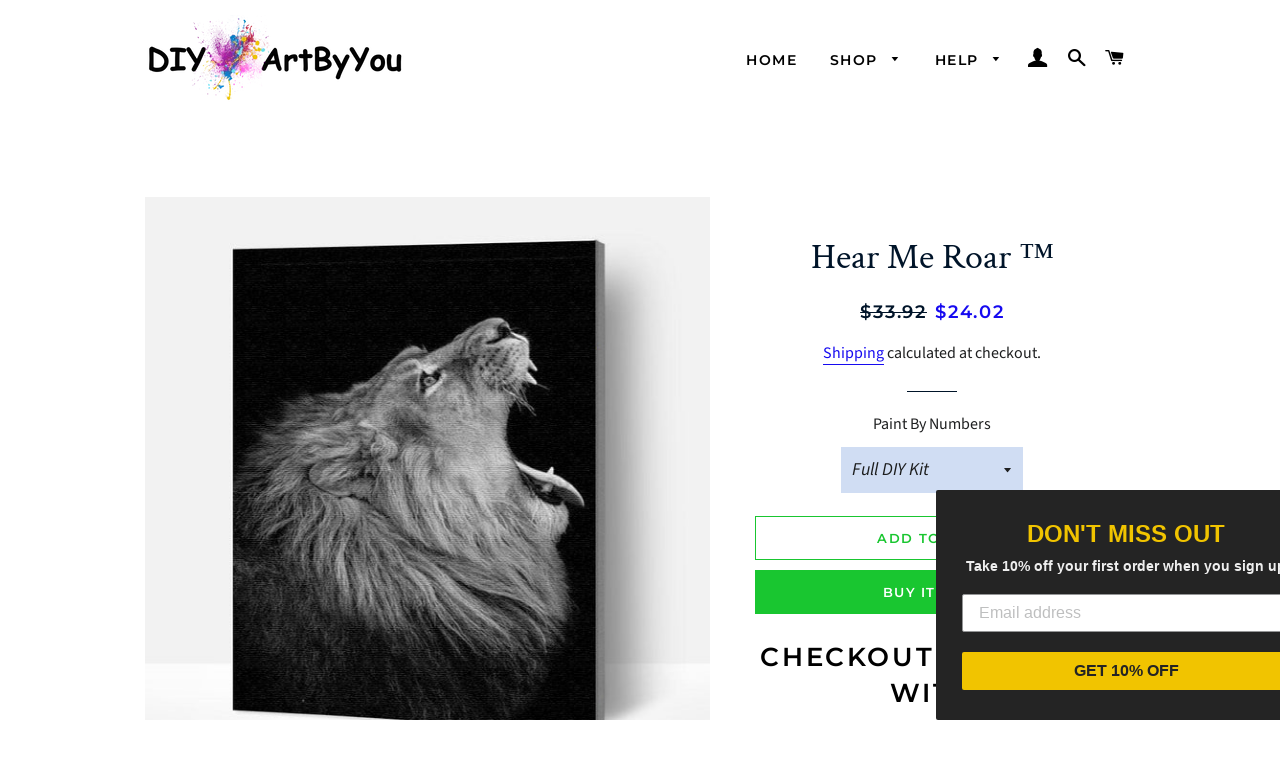

--- FILE ---
content_type: text/javascript
request_url: https://diyartbyyou.com/cdn/shop/t/2/assets/booster.js?v=79725515540823530331592113544
body_size: 10196
content:
(function(C,T){(function(){var f="ect",p="obj";return p+f})()==typeof window.exports&&typeof window[function(){var W="e",N="l",K="u",H="mod";return H+K+N+W}()]!="undefined"?window.module[function(){var O="ts",X="r",U="expo";return U+X+O}()]=T():function(){var rF="n",w="ctio",z="fun";return z+w+rF}()==typeof window[function(){var k="ne",IN="defi";return IN+k}()]&&window[function(){var F="e",j="n",Y="efi",G="d";return G+Y+j+F}()][function(){var wr="d",m="m",km="a";return km+m+wr}()]?window[function(){var AN="ne",qV="efi",f0="d";return f0+qV+AN}()](T):C[function(){var d="et",J="M",$="a",S="b";return S+$+J+d}()]=T()})(this,function(){function C(){return z[function(){var sE="x",Aw="Prefi",v="l",n_="ur";return n_+v+Aw+sE}()]+z.baEvsUrl}function T(C2){return Object[function(){var pw="s",Aa="y",Bz="e",m="k";return m+Bz+Aa+pw}()](C2)[function(){var gY="gth",bl="n",gs="le";return gs+bl+gY}()]===0}function F(){return(z[function(){var M="eacon",I="useB";return I+M}()]||z.applyNow)&&T(z[function(){var Zp="ders",SM="hea";return SM+Zp}()])&&wn&&function(){var B="d",mQ="ne",Cf="ndefi",TR="u";return TR+Cf+mQ+B}()!=typeof window.navigator.sendBeacon&&!z.withCredentials}function n(){for(var C2;C2=PV.shift();)C2();E=!0}function l(C2){E?C2():PV.push(C2)}function q(C2,T2){var F2=C2[function(){var Y="s",w="e",_O="atch",S="m";return S+_O+w+Y}()]||C2[function(){var K3="r",d="Selecto",dk="atches",UZ="m";return UZ+dk+d+K3}()]||C2[function(){var Py="tor",Dt="hesSelec",A="mozMatc";return A+Dt+Py}()]||C2.msMatchesSelector||C2.oMatchesSelector||C2[function(){var yE="elector",Xu="chesS",S5="webkitMat";return S5+Xu+yE}()];return F2?F2.apply(C2,[T2]):(O[function(){var I="g",eb="o",EJ="l";return EJ+eb+I}()](function(){var o="match",Zk="to ",G1="le ",GH="Unab";return GH+G1+Zk+o}()),!1)}function $(C2){var T2=[];for(window[function(){var d="j";return d}()]=0;window.j<C2.items.length;window[function(){var cb="j";return cb}()]++){var F2=C2[function(){var GJ="ems",qz="it";return qz+GJ}()][window[function(){var K="j";return K}()]];T2.push({id:F2.id,properties:F2.properties,quantity:F2[function(){var re="ty",Gz="nti",P="a",I="qu";return I+P+Gz+re}()],variant_id:F2.variant_id,product_id:F2.product_id,final_price:F2[function(){var B="e",WC="ric",a="p",i="inal_",vD="f";return vD+i+a+WC+B}()],image:F2[function(){var eW="e",_="g",mw="ima";return mw+_+eW}()],handle:F2[function(){var Y6="e",Bv="l",m="hand";return m+Bv+Y6}()],title:F2.title})}return{token:C2[function(){var TX="en",U="k",w="o",b="t";return b+w+U+TX}()],total_price:C2.total_price,items:T2,currency:C2[function(){var Db="cy",M="ren",m="cur";return m+M+Db}()]}}function X(C2){O[function(){var I="g",X2="o",Bu="l";return Bu+X2+I}()](C2),C2[function(){var uE="l",ub="_ur";return ub+uE}()].indexOf(function(){var d="d",Ii="t/ad",CD="car",e="/";return e+CD+Ii+d}())>=0?O.getCartData(function(C3){O.log(C3),O.setCartAttributes(!0,C3)}):O.setCartAttributes(!0,C2[function(){var U="e",M="ons",Xz="resp";return Xz+M+U}()])}function L(){try{var C2=XMLHttpRequest.prototype[function(){var P="n",N1="ope";return N1+P}()];XMLHttpRequest.prototype.open=function(){this.addEventListener(function(){var B="d",B6="loa";return B6+B}(),function(){this._url&&this._url[function(){var Qb="h",BB="c",u="sear";return u+BB+Qb}()](/cart.*js/)>=0&&this[function(){var o="od",lZ="th",w0="me",Pc="_";return Pc+w0+lZ+o}()]!="GET"&&(O[function(){var u2="g",t="o",v="l";return v+t+u2}()](function(){var zf="get request",b="t a ",m="dpoint thats no",a="its a cart en";return a+m+b+zf}()),X(this))}),C2[function(){var WR="ly",i="pp",vi="a";return vi+i+WR}()](this,arguments)}}catch(T2){O.log(T2),O[function(){var YJ="g",Kq="o",Cz="l";return Cz+Kq+YJ}()]("error catching ajax cart")}}function D(C2){document[function(){var I="yState",A="ad",_="re";return _+A+I}()]==="interactive"||document.readyState==="complete"?C2():document[function(){var To="ner",vh="e",b="t",Ns="dEventLis",t="ad";return t+Ns+b+vh+To}()](function(){var Is="entLoaded",K="OMCont",hX="D";return hX+K+Is}(),C2)}function f(){return function(){var t="xx",U="xxxyxxxxxxxxxxxxx",b="xxxx4",oJ="xxxxxxxx";return oJ+b+U+t}()[function(){var Z7="ace",q1="epl",JK="r";return JK+q1+Z7}()](/[xy]/g,function(C2){var T2=16*Math[function(){var e="ndom",Og="ra";return Og+e}()]()|0;return(function(){var JU="x";return JU}()==C2?T2:3&T2|8).toString(16)})+Date[function(){var I="w",OX="o",m="n";return m+OX+I}()]()[function(){var B="ing",e="Str",BQ="to";return BQ+e+B}()]()}function s(){z.cookies&&wn&&O.setCookie(function(){var um="baEvs",a="baMet_";return a+um}(),window.JSON.stringify(xT),1)}function MH(){var C2=document[function(){var lx="ctor",h="e",GV="l",Y="querySe";return Y+GV+h+lx}()]("meta[name=csrf-token]");return C2&&C2[function(){var _="t",P="en",R="t",o="n",t="o",A="c";return A+t+o+R+P+_}()]}function oZ(){var C2=document.querySelector("meta[name=csrf-param]");return C2&&C2[function(){var S="t",a="ten",Jv="con";return Jv+a+S}()]}function Ne(C2){var T2=MH();T2&&C2.setRequestHeader(function(){var eC="en",k="Tok",Aa="X-CSRF-";return Aa+k+eC}(),T2)}function J(C2){var T2=C2;return T2.common=window[function(){var c="s",i="p",nc="sterAp",t="Boo";return t+nc+i+c}()][function(){var h="on",k="comm";return k+h}()],T2}function r(T2){l(function(){O.sendRequest(C(),J(T2),function(){for(var C2=0;C2<xT.length;C2++)if(xT[C2].id==T2.id){xT.splice(C2,1);break}s()})})}function Z(T2){l(function(){var F2=J(T2),n2=oZ(),l2=MH();n2&&l2&&(F2[n2]=l2),window.navigator[function(){var Pn="acon",P="sendBe";return P+Pn}()](C(),window.JSON[function(){var Ic="ify",b="g",pt="strin";return pt+b+Ic}()](F2))})}function g(){return window.location[function(){var gJ="me",gy="hna",xf="pat";return xf+gy+gJ}()]}function G(C2){return C2&&C2.length>0?C2:null}function j(C2){for(var T2 in C2)C2[function(){var Y="Property",H="wn",Oj="sO",U="ha";return U+Oj+H+Y}()](T2)&&C2[T2]===null&&delete C2[T2];return C2}function V(C2){var T2=C2[function(){var e="t",Cq="ge",A="tar";return A+Cq+e}()];return j({tag:T2.tagName.toLowerCase(),id:G(T2[function(){var R="d",Bz="i";return Bz+R}()]),class:G(T2[function(){var sY="ame",o="N",D9="class";return D9+o+sY}()]),page:g()})}function qB(){N=O[function(){var H="itId",u="getVis";return u+H}()]();var C2=new Date,T2=new Date,F2=2;T2.setUTCHours(23,59,59,59);var n2=(T2-C2)/1e3,l2=n2/60;return(l2>p||n2<F2)&&(l2=p),(!N||n2<F2)&&(N=f()),O.setCookie("baMet_visit",N,l2),N}function x(){if(E=!1,N=qB(),dj=O[function(){var e="Id",i="itor",kr="getVis";return kr+i+e}()](),$Q=O.getCookie("baMet_apply"),z.cookies===!1||z.applyVisits===!1)O.log(function(){var yY="led",bM="g disab",eJ="n",m3="Visit applyi";return m3+eJ+bM+yY}()),n();else if(N&&dj&&!$Q)O.log("Active visit"),n();else if(O[function(){var v="e",bJ="oki",qy="getCo";return qy+bJ+v}()](function(){var M="visit",a="baMet_";return a+M}())){O[function(){var u="g",d="o",qn="l";return qn+d+u}()]("Visit started"),dj||(dj=f(),window.localStorage[function(){var Xf="m",Xk="Ite",Y="set";return Y+Xk+Xf}()]("baMet_visitor",dj));var C2=new Date,T2=C2.toISOString()[function(){var h="e",R="c",mq="sli";return mq+R+h}()](0,10),F2={shop_id:window[function(){var Cs="pps",r6="rA",P="ooste",TL="B";return TL+P+r6+Cs}()][function(){var UI="mon",aN="m",Rh="co";return Rh+aN+UI}()].shop.id,name:"create_visit",params:{landing_page:window.location[function(){var ot="f",Bc="hre";return Bc+ot}()],screen_width:window.screen.width,screen_height:window.screen.height},timestamp:window[function(){var U="Int",pC="se",$8="par";return $8+pC+U}()](C2.getTime()),date:T2,hour:C2.getUTCHours(),id:f(),visit_token:N,visitor_token:dj,app:function(){var B="a",ia="b";return ia+B}()};for(var l2 in document.referrer[function(){var mQ="th",xq="leng";return xq+mQ}()]>0&&(F2.referrer=document.referrer),z.visitParams)z.visitParams.hasOwnProperty(l2)&&(F2[l2]=z.visitParams[l2]);O.log(F2),O[function(){var qV="kie",L7="Coo",MQ="destroy";return MQ+L7+qV}()]("baMet_apply"),n()}else O[function(){var aq="g",I="o",qC="l";return qC+I+aq}()](function(){var fo="ed",L3="ies disabl",r0="baCook";return r0+L3+fo}()),n()}var eH={set:function(C2,T2,F2,n2){var l2="",q2="";if(F2){var $2=new Date;$2.setTime($2.getTime()+60*F2*1e3),l2="; expires="+$2[function(){var Eo="ng",H0="ri",BG="MTSt",d="G",_C="to";return _C+d+BG+H0+Eo}()]()}n2&&(q2=function(){var e="=",M="n",iZ="ai",q9="; dom";return q9+iZ+M+e}()+n2),document.cookie=C2+"="+window[function(){var fq="e",v="p",J5="esca";return J5+v+fq}()](T2)+l2+q2+function(){var U="=/",Ki="h",QB="pat",R="; ";return R+QB+Ki+U}()},get:function(C2){var T2,F2,n2=C2+function(){var sb="=";return sb}(),l2=document.cookie.split(function(){var Y=";";return Y}());for(T2=0;T2<l2.length;T2++){for(F2=l2[T2];F2.charAt(0)===" ";)F2=F2.substring(1,F2[function(){var b="h",w="ngt",u="le";return u+w+b}()]);if(F2.indexOf(n2)===0)return unescape(F2.substring(n2[function(){var CS="th",ql="ng",ZL="le";return ZL+ql+CS}()],F2[function(){var c="h",lC="t",zW="eng",U="l";return U+zW+lC+c}()]))}return null}},z={urlPrefix:"",visitsUrl:function(){var JI="aws.com/prod/api/appstats",u="t-2.amazon",k="https://u0altfd679.execute-api.us-wes";return k+u+JI}(),baEvsUrl:function(){var h="m/prod/api/appstats",kP="79.execute-api.us-west-2.amazonaws.co",Y="https://u0altfd6";return Y+kP+h}(),page:null,useBeacon:!0,startOnReady:!0,applyVisits:!0,cookies:!0,cookieDomain:null,headers:{},visitParams:{},withCredentials:!1},O=window[function(){var d3="Met",t="ba";return t+d3}()]||{};O.configure=function(C2){for(var T2 in C2)C2.hasOwnProperty(T2)&&(z[T2]=C2[T2])},O[function(){var I="gure",S="nfi",oF="o",w="c";return w+oF+S+I}()](O);var N,dj,$Q,Q=window.jQuery||window[function(){var UN="o",d="ept",M8="Z";return M8+d+UN}()]||window.$,p=30,y=3*284819+196743,E=!1,PV=[],wn=function(){var Y7="ined",i="undef";return i+Y7}()!=typeof window[function(){var VK="N",A="JSO";return A+VK}()]&&function(){var fa="d",DY="ine",a="def",M="un";return M+a+DY+fa}()!=typeof window[function(){var ZR="ON",_S="S",K="J";return K+_S+ZR}()][function(){var oC="gify",qd="in",j1="tr",zA="s";return zA+j1+qd+oC}()],xT=[];O.setCookie=function(C2,T2,F2){eH.set(C2,T2,F2,z[function(){var It="n",PB="omai",I8="cookieD";return I8+PB+It}()]||z.domain)},O.getCookie=function(C2){return eH.get(C2)},O[function(){var m="e",Kn="oyCooki",c="str",yI="de";return yI+c+Kn+m}()]=function(C2){eH[function(){var H1="t",oQ="e",HE="s";return HE+oQ+H1}()](C2,"",-1)},O.log=function(C2){O.getCookie("baMet_debug")&&window.console[function(){var yu="g",F2="o",pa="l";return pa+F2+yu}()](C2)},O[function(){var Ia="v",rg="BaE",_="on";return _+rg+Ia}()]=function(C2,T2,F2){document.addEventListener(C2,function(C3){q(C3.target,T2)&&F2(C3)})},O[function(){var Ht="uest",zC="endReq",Xg="s";return Xg+zC+Ht}()]=function(C2,T2,F2){try{if(wn)if(Q&&typeof Q[function(){var H="x",he="aja";return he+H}()]=="function")Q.ajax({type:"POST",url:C2,data:window.JSON.stringify(T2),contentType:function(){var An="charset=utf-8",mD="; ",IH="application/json";return IH+mD+An}(),beforeSend:Ne,complete:function(C3){C3[function(){var Dg="s",zI="u",y6="stat";return y6+zI+Dg}()]==200&&F2(C3)},headers:z[function(){var Dx="ers",rT="head";return rT+Dx}()],xhrFields:{withCredentials:z.withCredentials}});else{var n2=new XMLHttpRequest;for(var l2 in n2[function(){var U="n",c1="ope";return c1+U}()]("POST",C2,!0),n2[function(){var o="entials",Qk="withCred";return Qk+o}()]=z[function(){var lN="s",mO="ential",m_="withCred";return m_+mO+lN}()],n2.setRequestHeader("Content-Type","application/json"),z[function(){var vf="s",EU="der",ea="a",od="e",B="h";return B+od+ea+EU+vf}()])z.headers.hasOwnProperty(l2)&&n2[function(){var eI="tHeader",R="setReques";return R+eI}()](l2,z[function(){var Wg="ers",hQ="d",Nd="a",yt="he";return yt+Nd+hQ+Wg}()][l2]);n2[function(){var P="ad",$_="onlo";return $_+P}()]=function(){n2[function(){var uV="us",x7="stat";return x7+uV}()]===200&&F2()},Ne(n2),n2[function(){var W="d",kJ="n",$K="se";return $K+kJ+W}()](window.JSON.stringify(T2))}}catch(q2){}},O.getCartData=function(C2){try{if(wn)if(Q&&function(){var MU="n",K6="o",dx="ti",Dc="func";return Dc+dx+K6+MU}()==typeof Q[function(){var W="x",WH="a",U="aj";return U+WH+W}()])Q.ajax({type:function(){var lg="T",Eb="E",VN="G";return VN+Eb+lg}(),url:"/cart.js?ba_request=1",data:{},dataType:function(){var vI="n",oW="o",WX="js";return WX+oW+vI}(),complete:function(T3){T3.status==200&&(T3[function(){var nm="eText",cS="respons";return cS+nm}()]?C2(T3[function(){var SY="t",H="onseTex",B="resp";return B+H+SY}()]):C2(T3))}});else{var T2=new XMLHttpRequest;T2.onreadystatechange=function(){T2[function(){var Jt="State",jR="ready";return jR+Jt}()]===4&&T2.status===200&&C2(T2.responseText)},T2[function(){var bX="en",sa="p",i9="o";return i9+sa+bX}()](function(){var NA="T",j9="E",gh="G";return gh+j9+NA}(),"/cart.js?ba_request=1",!1),T2.send(null)}}catch(F2){}},O.syncCsId=function(){var C2=O[function(){var Jd="ie",H="ook",Qw="getC";return Qw+H+Jd}()]("baMet_cs_id");return C2||(C2=f()),O.setCookie(function(){var fP="s_id",b="Met_c",LV="a",U="b";return U+LV+b+fP}(),C2,1*14316+5844),C2},O[function(){var U="d",a7="I",B="t",nL="si",v="i",A3="etV",Jh="g";return Jh+A3+v+nL+B+a7+U}()]=O.getVisitToken=function(){return O[function(){var _p="ookie",eT="getC";return eT+_p}()]("baMet_visit")},O[function(){var Yp="sitorId",$z="Vi",fC="get";return fC+$z+Yp}()]=O.getVisitorToken=function(){return window.localStorage.getItem("baMet_visitor")},O[function(){var oe="n",ta="i",o="m",$q="isAd";return $q+o+ta+oe}()]=function(){return O[function(){var l6="e",zO="ki",g4="Coo",iz="get";return iz+g4+zO+l6}()]("ba_admin")},O.reset=function(){return O[function(){var ww="e",d$="oki",uZ="o",eq="yC",HSS="destro";return HSS+eq+uZ+d$+ww}()]("baMet_visit"),window[function(){var bh="age",qj="tor",Ir="calS",e="lo";return e+Ir+qj+bh}()].removeItem("baMet_visitor"),O[function(){var DQ="ie",WR="ok",G2="o",fQ="troyC",IA="s",Bs="de";return Bs+IA+fQ+G2+WR+DQ}()]("baMet_baEvs"),O.destroyCookie(function(){var b="ly",Ly="pp",uX="aMet_a",AB="b";return AB+uX+Ly+b}()),!0},O.debug=function(C2){return C2===!1?O[function(){var lB="kie",Qw="oo",JU="estroyC",e="d";return e+JU+Qw+lB}()]("baMet_debug"):O.setCookie(function(){var cc="ug",uD="deb",Ib="baMet_";return Ib+uD+cc}(),function(){var JP="t";return JP}(),18*(6*(1*3937+577)+1057)+19062),!0},O.getBrowserInfo=function(){return{options:[],header:[navigator.platform,navigator[function(){var Z4="t",nK="Agen",m7="user";return m7+nK+Z4}()],navigator[function(){var bY="sion",bg="appVer";return bg+bY}()],navigator.vendor,window.opera],dataos:[{name:"Windows Phone",value:function(){var oM="one",mf=" Ph",Ox="Windows";return Ox+mf+oM}(),version:function(){var hR="S",qX="O";return qX+hR}()},{name:"Windows",value:function(){var HU="n",u2="i",wP="W";return wP+u2+HU}(),version:function(){var PF="T",SO="N";return SO+PF}()},{name:"iPhone",value:function(){var QS="ne",rH="Pho",Hd="i";return Hd+rH+QS}(),version:function(){var u4="S",R="O";return R+u4}()},{name:"iPad",value:function(){var dV="d",MW="iPa";return MW+dV}(),version:"OS"},{name:function(){var ps="d",Wb="i",H="dro",GG="n",Or="A";return Or+GG+H+Wb+ps}(),value:function(){var Ha="roid",rt="nd",P="A";return P+rt+Ha}(),version:"Android"},{name:"Mac OS",value:function(){var dT="c",vC="a",oG="M";return oG+vC+dT}(),version:"OS X"},{name:"Linux",value:"Linux",version:function(){var gb="v",Ki="r";return Ki+gb}()},{name:function(){var YR="alm",Tp="P";return Tp+YR}(),value:function(){var Ud="m",zH="l",kH7="Pa";return kH7+zH+Ud}(),version:"PalmOS"}],databrowser:[{name:function(){var V4="me",i2="Chro";return i2+V4}(),value:"Chrome",version:"Chrome"},{name:"Firefox",value:function(){var QR="fox",dN="Fire";return dN+QR}(),version:function(){var a_="fox",e3="e",iC="Fir";return iC+e3+a_}()},{name:"Safari",value:function(){var qL="i",Xp="afar",I9="S";return I9+Xp+qL}(),version:function(){var OG="n",f$="rsio",hz="Ve";return hz+f$+OG}()},{name:"Internet Explorer",value:"MSIE",version:function(){var ex="E",zh="MSI";return zh+ex}()},{name:function(){var zP="era",pU="Op";return pU+zP}(),value:"Opera",version:function(){var dw="a",JB="r",Aa="Ope";return Aa+JB+dw}()},{name:"BlackBerry",value:function(){var xx="C",kx2="D",ed="CL";return ed+kx2+xx}(),version:function(){var Eo="C",b="LD",U_="C";return U_+b+Eo}()},{name:function(){var dP="lla",OD="i",NH="oz",o4="M";return o4+NH+OD+dP}(),value:"Mozilla",version:"Mozilla"}],init:function(){var C2=this.header.join(function(){var EH=" ";return EH}());return{os:this.matchItem(C2,this.dataos),browser:this[function(){var qO="hItem",Uh="matc";return Uh+qO}()](C2,this[function(){var vJ="r",m1="browse",wI="a",AQ="t",S8="da";return S8+AQ+wI+m1+vJ}()]),tz_offset:new Date()[function(){var JJ="neOffset",t3="getTimezo";return t3+JJ}()]()/60}},matchItem:function(C2,T2){var F2,n2,l2,q2=0,$2=0;for(q2=0;q2<T2.length;q2+=1)if(new window[function(){var Rl="Exp",P2="Reg";return P2+Rl}()](T2[q2][function(){var c3="lue",tb="a",Eu="v";return Eu+tb+c3}()],function(){var Oe="i";return Oe}())[function(){var Ml="t",t7="s",h2="te";return h2+t7+Ml}()](C2)){if(F2=new window[function(){var Lg="xp",B_="E",KW="g",Ue="e",c6="R";return c6+Ue+KW+B_+Lg}()](T2[q2].version+function(){var We="\\d._]+)",Wab="[- /:;]([";return Wab+We}(),function(){var bx="i";return bx}()),l2="",(n2=C2[function(){var VD="h",e$="tc",Pl="ma";return Pl+e$+VD}()](F2))&&n2[1]&&(n2=n2[1]),n2)for(n2=n2.split(/[._]+/),$2=0;$2<n2.length;$2+=1)l2+=$2===0?n2[$2]+".":n2[$2];else l2="0";return T2[q2][function(){var Kg="e",XC="am",Ip="n";return Ip+XC+Kg}()]}return{name:function(){var ml="n",WUX="w",Nn="o",yC="unkn";return yC+Nn+WUX+ml}(),version:0}}}.init()},O[function(){var sL="ly",Yc="pp",$E="a";return $E+Yc+sL}()]=function(C2,T2,n2){try{var q2=new Date,$2=q2.toISOString().slice(0,10),X2={shop_id:window.BoosterApps[function(){var Ln="on",Lw="comm";return Lw+Ln}()].shop.id,name:C2,params:T2||{},timestamp:window.parseInt(q2.getTime()),date:$2,hour:q2[function(){var Dy="s",wC="r",ND="UTCHou",b="et",Od="g";return Od+b+ND+wC+Dy}()](),id:f(),app:n2};l(function(){z.cookies&&!O.getVisitId()&&x(),l(function(){O.log(X2),X2.visit_token=O.getVisitId(),X2.visitor_token=O[function(){var rM="torId",l1="getVisi";return l1+rM}()](),F()?Z(X2):(xT.push(X2),s(),setTimeout(function(){r(X2)},1e3))})})}catch(L2){O[function(){var R="g",mZ="o",qM="l";return qM+mZ+R}()](L2),O.log("error applying")}return!0},O.applyView=function(C2){var T2=O[function(){var wi="h",nJ="s",Zi="ha",KZ="age_",U8="p";return U8+KZ+Zi+nJ+wi}()];if(C2)for(var F2 in C2)C2[function(){var HG="perty",Kt="o",OS="hasOwnPr";return OS+Kt+HG}()](F2)&&(T2[F2]=C2[F2]);O.apply(function(){var lP="w",gF="vie";return gF+lP}(),T2,"ba")},O.applyAppClicks=function(){O.onBaEv(function(){var L6="k",nx="lic",kO="c";return kO+nx+L6}(),function(){var O7="handler",dP=".ba-met-";return dP+O7}(),function(C2){try{var T2=C2.target,F2=T2.getAttribute("data-ba-met-name");if(F2){var n2=V(C2),l2=T2[function(){var vD="ute",T8="ib",G7="getAttr";return G7+T8+vD}()]("data-ba-met-app");if(n2[function(){var R="t",e="x",ib="te";return ib+e+R}()]=function(){var e3="ut",J2="p",W="n",Td="i";return Td+W+J2+e3}()==n2[function(){var FW="g",P1="a",Cr="t";return Cr+P1+FW}()]?T2[function(){var Jg="lue",El="a",LQ="v";return LQ+El+Jg}()]:(T2.textContent||T2.innerText||T2[function(){var l7="ML",Zw="T",$X="H",it="inner";return it+$X+Zw+l7}()]).replace(/[\s\r\n]+/g,function(){var KC=" ";return KC}())[function(){var rX="m",C9="i",jS="tr";return jS+C9+rX}()](),n2[function(){var vj="f",tV="re",Sg="h";return Sg+tV+vj}()]=T2.href,q2=T2.getAttribute(function(){var ee="s",OS="-met-extra",af="a-ba",$V="t",yG="da";return yG+$V+af+OS+ee}())){var q2=window[function(){var Bf="s",DZ="r",QQ="be",eI="m",KD="cleanNu";return KD+eI+QQ+DZ+Bf}()](window[function(){var H="N",lg="SO",i_="J";return i_+lg+H}()].parse(q2));for(var $2 in q2)q2[function(){var bg="ty",xl="Proper",_5="hasOwn";return _5+xl+bg}()]($2)&&(n2[$2]=q2[$2])}O[function(){var bR="ly",VW="p",RB="p",mQ="a";return mQ+RB+VW+bR}()](F2,n2,l2)}}catch(X2){O.log(function(){var K1="on",mF="pti",PE=" exce",AE="s",Y28="applyAppClick";return Y28+AE+PE+mF+K1}()),O[function(){var Xm="g",AS="o",P="l";return P+AS+Xm}()](X2)}})},O.applyAtc=function(){O[function(){var y9="v",If="E",AI="onBa";return AI+If+y9}()](function(){var ml="ck",wro="i",rOh="l",jX="c";return jX+rOh+wro+ml}(),function(){var og="oduct-add, .add-to-cart input, .btn-addtocart, [name=add]",tq="roduct-template, .product-atc-btn, .product-menu-button.product-menu-button-atc, .button-cart, .pr",N7="cart-submit, #AddToCart-p",ra="uct-form__",zj=".prod";return zj+ra+N7+tq+og}(),function(C2){Date[function(){var R="w",O_="o",n5="n";return n5+O_+R}()]();var T2=C2.target,F2=V(C2);F2.text=function(){var tR="t",bf="npu",H="i";return H+bf+tR}()==F2[function(){var vY="g",qi="a",ZM="t";return ZM+qi+vY}()]?T2.value:(T2[function(){var NE="nt",J5="tConte",r4="tex";return r4+J5+NE}()]||T2.innerText||T2[function(){var s9="L",HB="TM",kg="rH",Cj="inne";return Cj+kg+HB+s9}()]).replace(/[\s\r\n]+/g," ")[function(){var HQ="rim",e="t";return e+HQ}()](),F2.href=T2.href,O.apply("atc",F2,"ba")})},O.saveBaCartData=function(C2){if(wn){var T2=O[function(){var RP="tData",P="aCar",Ms="getB";return Ms+P+RP}()]();T2.push(C2),window.localStorage[function(){var WJ="em",b="t",h6="setI";return h6+b+WJ}()](function(){var pY="ata",_3="t_cartD",Em="baMe";return Em+_3+pY}(),window.JSON.stringify(T2))}},O.getBaCartData=function(){try{if(window[function(){var zk="orage",Do="localSt";return Do+zk}()][function(){var Oj="Item",Qm="get";return Qm+Oj}()]("baMet_cartData")){var C2=window[function(){var GVG="eInt",e="pars";return e+GVG}()](new Date()[function(){var tZ="me",cT="Ti",R="t",y8="ge";return y8+R+cT+tZ}()]())-2592e5,T2=window.JSON.parse(window.localStorage.getItem(function(){var hm="tData",y1="et_car",x5="baM";return x5+y1+hm}())).filter(function(T3){return window[function(){var t9="seInt",K2="r",q4="pa";return q4+K2+t9}()](T3.ts)>C2}).reverse();return window.localStorage.setItem(function(){var tS="a",pC="_cartDat",r9="baMet";return r9+pC+tS}(),window[function(){var xV="N",J4="JSO";return J4+xV}()].stringify(T2)),T2}return[]}catch(F2){O[function(){var qO="g",IU="o",v_="l";return v_+IU+qO}()](F2),O[function(){var z5="g",AG="o",dh="l";return dh+AG+z5}()](function(){var $D=" ba",Ru="g",R="tin",W8="error get";return W8+R+Ru+$D}())}},O[function(){var GD="art",MA="C",QT="dateBa",Caz="up";return Caz+QT+MA+GD}()]=function(C2){var T2=O[function(){var As="e",qI="ki",NJ="etCoo",x7="g";return x7+NJ+qI+As}()]("cart"),F2=O[function(){var It="okie",nV="getCo";return nV+It}()](function(){var pR="n",YE="_toke",W="ba_cart";return W+YE+pR}());window[function(){var jP="pps",WN="osterA",qv="Bo";return qv+WN+jP}()].common.has_ba_conversion&&(T2!=F2||C2)&&window.ba_preview_mode!=1&&(O[function(){var er="okie",Nt="setCo";return Nt+er}()](function(){var H5="oken",JV="t",hv="a_cart_",SP="b";return SP+hv+JV+H5}(),T2,11*261+9),O[function(){var Ot="ply",sO="ap";return sO+Ot}()](function(){var kB="e_cart",e="at",R="upd";return R+e+kB}(),{},"global"),O.log("cart token changed -posting to the API from here"))},O.updateBaCartDb=function(C2){if(window[function(){var wj="s",D$="rApp",Nt="ste",TI="Boo";return TI+Nt+D$+wj}()][function(){var kk="te_cart",mp="upda",Tj="can_";return Tj+mp+kk}()]==1){var T2=O.getCookie(function(){var bm="rt",Xo="a",VN="c";return VN+Xo+bm}()),F2=O[function(){var i2="ie",QU="k",Qc="etCoo",EJ="g";return EJ+Qc+QU+i2}()]("ba_cart_token"),n2=window[function(){var mG="orage",W="localSt";return W+mG}()].getItem(function(){var qG="t",v4="t_car",r9="_lates",cb="baMet";return cb+r9+v4+qG}()),l2=window[function(){var ya="ge",SC="tora",vu="localS";return vu+SC+ya}()][function(){var id="em",nJ="It",wE="t",Gj="ge";return Gj+wE+nJ+id}()](function(){var Zv="t",Ud="ced_car",$_="baMsg_syn";return $_+Ud+Zv}()),q2=C2;if(q2==0&&(n2==l2&&T2==F2||(q2=!0)),q2&&window.ba_preview_mode!=1){if(!T2)return void(F2&&(O[function(){var bS="g",hm="o",pg="l";return pg+hm+bS}()]("cart token has been removed - remove cart uid"),O[function(){var pv="Cookie",zO="destroy";return zO+pv}()]("baMet_cs_id"),O.destroyCookie("ba_cart_token")));O[function(){var fG="kie",Ea="o",b="o",DA="setC";return DA+b+Ea+fG}()]("ba_cart_token",T2,29*694+34);var $2=O.syncCsId();O.log(function(){var rn="ere",d8="t id h",P="e car",zR="d updat",F5="set an";return F5+zR+P+d8+rn}());var X2=window[function(){var $R="N",kR="JSO";return kR+$R}()][function(){var H="e",A4="s",Tr="par";return Tr+A4+H}()](n2);if(X2.token!=T2)var L2=X2.token;else L2="";var D2={action_type:function(){var e="t",vM="r",QQ="a",w1="_c",vR="rack",Go="t";return Go+vR+w1+QQ+vM+e}(),cart_json:X2,visit_token:O[function(){var YC="itId",IT="getVis";return IT+YC}()](),visitor_token:O[function(){var s5="rToken",wO="o",x8="getVisit";return x8+wO+s5}()](),cart_uid:$2,old_uid:L2};O.sendRequest(window[function(){var CZ="rApps",oW="oste",Oe="Bo";return Oe+oW+CZ}()][function(){var H5="url",i4="_",lK="cs_app";return lK+i4+H5}()],D2,function(){O[function(){var qb="g",UZ="o",ur="l";return ur+UZ+qb}()]("posted to app url"),window[function(){var d$="Storage",Vh="local";return Vh+d$}()].setItem(function(){var AN="t",go="nced_car",l$="sy",PZ="_",mW="baMsg";return mW+PZ+l$+go+AN}(),n2)}),O.log("cart token changed -posting to the API from here")}}},O[function(){var y5="s",Kc="Attribute",P="setCart";return P+Kc+y5}()]=function(C2,T2){try{O.log("setting cart attributes");var F2=window.localStorage.getItem("ba_conversion_data");if(C2){O[function(){var cT="g",OQ="o",fX="l";return fX+OQ+cT}()](function(){var tJ="ed ajax cart update",Qd="tifi",NF="set cart attributes iden";return NF+Qd+tJ}()),O.log(T2);var n2=$(window.JSON[function(){var LK="se",P5="par";return P5+LK}()](T2))}else n2=$(window.BoosterApps[function(){var xF="on",Fk="omm",zk="c";return zk+Fk+xF}()].cart);window[function(){var bo="ge",YD="alStora",mS="loc";return mS+YD+bo}()][function(){var PF="m",ZM="e",Po="It",e="t",lC="se";return lC+e+Po+ZM+PF}()](function(){var NE="est_cart",r9="_lat",iB="et",R="baM";return R+iB+r9+NE}(),window.JSON.stringify(n2));var l2=n2.items;if(window.BoosterApps.cs_app_url)return O.log("cart update save to db"),void O.updateBaCartDb(C2);var q2=O.getBaCartData(),X2={visit_token:O.getVisitId(),visitor_token:O[function(){var sc="n",zt="oke",W="orT",CZ="isit",Bw="tV",rj="ge";return rj+Bw+CZ+W+zt+sc}()](),items:[],cart_token:O[function(){var cv="ie",Tu="k",gD="o",QP="getCo";return QP+gD+Tu+cv}()](function(){var V4="t",kl="car";return kl+V4}())};for(window.j=0;window.j<l2[function(){var eD="h",ZK="t",qh="leng";return qh+ZK+eD}()];window[function(){var S5="j";return S5}()]++){var L2=l2[window.j];if(L2){var D2=q2[function(){var AT="d",Xt="fin";return Xt+AT}()](function(C3){return C3[function(){var pb="d",qf="i";return qf+pb}()]==L2[function(){var e4="d",nP="i";return nP+e4}()]});D2&&(L2[function(){var Mq="ta",fL="ion_da",hA="ba_convers";return hA+fL+Mq}()]=D2,X2[function(){var p_="s",_E="m",Hr="ite";return Hr+_E+p_}()][function(){var T6="ush",xl="p";return xl+T6}()](D2),window[function(){var md="rApps",Sk="Booste";return Sk+md}()].common.has_ba_conversion=!0)}}var f2=window[function(){var CW="ON",u1="S",ly="J";return ly+u1+CW}()][function(){var b="ify",Up="tring",Uc="s";return Uc+Up+b}()](X2);window.BoosterApps.common.ba_conversion_data=X2,F2!=f2||window[function(){var kW="s",_o="rApp",pk="Booste";return pk+_o+kW}()].common.ba_conversion_data&&function(){var EX="t",cV="car";return cV+EX}()==window.BoosterApps.common.template?(O.log(function(){var zY="version_data",xa="saving ba_con";return xa+zY}()),window.localStorage[function(){var ru="m",Rt="e",z4="etIt",L22="s";return L22+z4+Rt+ru}()](function(){var sw="ion_data",vf="ba_convers";return vf+sw}(),f2),O[function(){var Dm="t",rL="r",Y6="aCa",e2="updateB";return e2+Y6+rL+Dm}()](!0)):O[function(){var oV="BaCart",sk="update";return sk+oV}()](!1)}catch(s2){O.log(function(){var As="ion",gfN="ributes except",qg="setCartAtt";return qg+gfN+As}()),O[function(){var Lr="g",T22="o",uo="l";return uo+T22+Lr}()](s2)}},O[function(){var m3="ll",MK="yA",Q9="appl";return Q9+MK+m3}()]=function(){document.referrer[function(){var Rf="f",Fy="O",ft="x",Zp="nde",Mk="i";return Mk+Zp+ft+Fy+Rf}()](function(){var Aw="ops/",J1="dmin/sh",jM="a",pt="/";return pt+jM+J1+Aw}())>0&&O.setCookie("ba_admin",1,y),O.setCartAttributes(!1,{}),O[function(){var Ci="s",Bj="AppClick",H="apply";return H+Bj+Ci}()]()};try{xT=window.JSON.parse(O[function(){var S1="e",w2="ki",UW="o",q_="tCo",hl="ge";return hl+q_+UW+w2+S1}()]("baMet_baEvs")||"[]")}catch(Nr){}for(var d5=0;d5<xT.length;d5++)r(xT[d5]);return L(),O.start=function(){x(),O[function(){var b="art",uG="st";return uG+b}()]=function(){}},D(function(){z[function(){var OW="y",MP="tOnRead",yX="r",W$="sta";return W$+yX+MP+OW}()]&&O.start()}),O.page_hash={url:window[function(){var H="on",ek="ti",$c="loca";return $c+ek+H}()][function(){var yK="ef",Nj="hr";return Nj+yK}()],page:g(),template:window[function(){var k$="s",LX="pp",m1="rA",M0="Booste";return M0+m1+LX+k$}()].common[function(){var VN="te",tN="a",mn="pl",qL="tem";return qL+mn+tN+VN}()]},O}),window.baMet[function(){var Y="l",E="plyAl",w="ap";return w+E+Y}()]();
//# sourceMappingURL=/cdn/shop/t/2/assets/booster.js.map?v=79725515540823530331592113544
